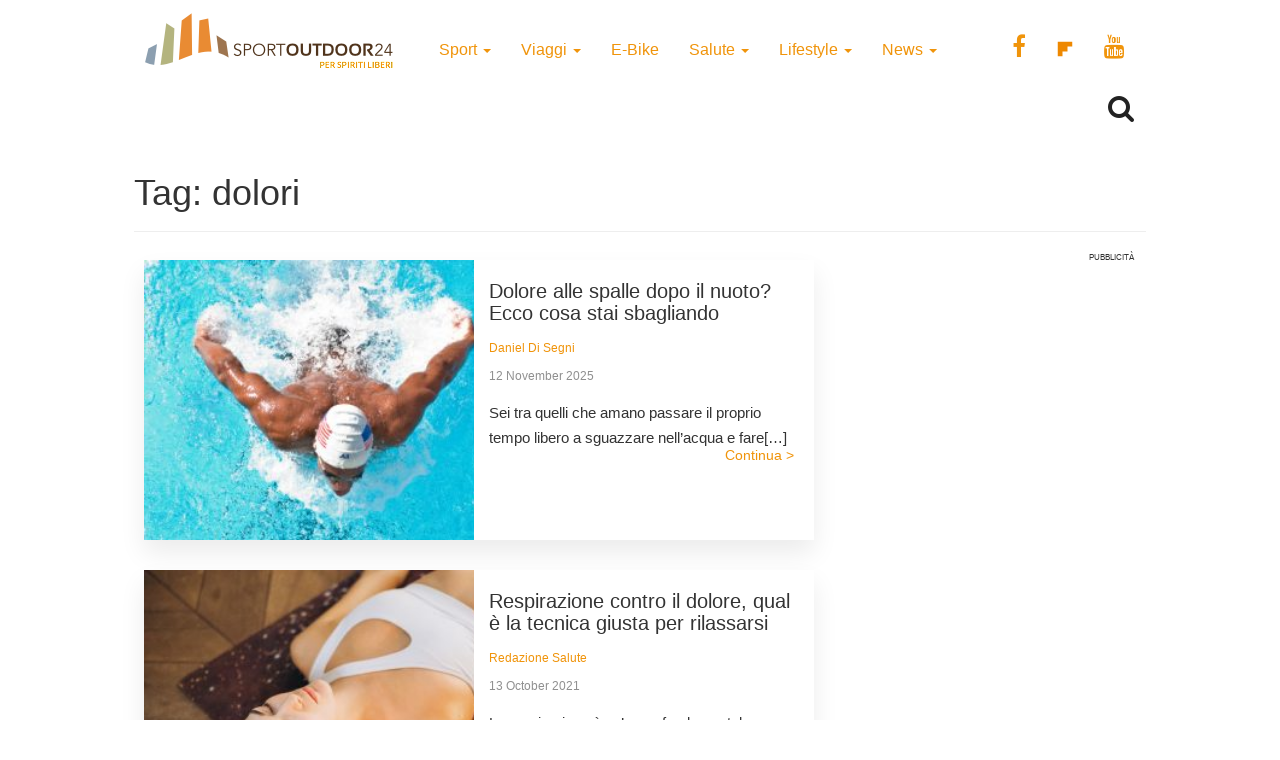

--- FILE ---
content_type: text/html; charset=UTF-8
request_url: https://www.sportoutdoor24.it/tag/dolori/
body_size: 8863
content:
<!doctype html>
<html class="no-js" lang="en-US">
<head>
<meta charset="utf-8">
<meta http-equiv="x-ua-compatible" content="ie=edge">
<meta name="viewport" content="width=device-width, initial-scale=1">
<meta name='robots' content='index, follow, max-image-preview:large, max-snippet:-1, max-video-preview:-1' />
<script>window._gmp = window._gmp || {};window._gmp.pageType = 'default';</script><!-- Google Tag Manager -->
<script>(function(w,d,s,l,i){w[l]=w[l]||[];w[l].push({'gtm.start':
new Date().getTime(),event:'gtm.js'});var f=d.getElementsByTagName(s)[0],
j=d.createElement(s),dl=l!='dataLayer'?'&l='+l:'';j.async=true;j.src=
'https://www.googletagmanager.com/gtm.js?id='+i+dl;f.parentNode.insertBefore(j,f);
})(window,document,'script','dataLayer','GTM-T69XQHW');</script>
<!-- End Google Tag Manager -->
<!-- This site is optimized with the Yoast SEO plugin v18.4.1 - https://yoast.com/wordpress/plugins/seo/ -->
<title>dolori Archives - SportOutdoor24</title>
<link rel="canonical" href="https://www.sportoutdoor24.it/tag/dolori/" />
<meta property="og:locale" content="en_US" />
<meta property="og:type" content="article" />
<meta property="og:title" content="dolori Archives - SportOutdoor24" />
<meta property="og:url" content="https://www.sportoutdoor24.it/tag/dolori/" />
<meta property="og:site_name" content="SportOutdoor24" />
<meta name="twitter:card" content="summary_large_image" />
<script type="application/ld+json" class="yoast-schema-graph">{"@context":"https://schema.org","@graph":[{"@type":"Organization","@id":"https://www.sportoutdoor24.it/#organization","name":"SportOutdoor24","url":"https://www.sportoutdoor24.it/","sameAs":["https://www.facebook.com/sportoutdoor24","https://www.instagram.com/sportoutdoor24","https://www.youtube.com/c/Sportoutdoor24It/"],"logo":{"@type":"ImageObject","@id":"https://www.sportoutdoor24.it/#logo","inLanguage":"en-US","url":"https://www.sportoutdoor24.it/app/uploads/2021/01/sportoutdoor24.png","contentUrl":"https://www.sportoutdoor24.it/app/uploads/2021/01/sportoutdoor24.png","width":192,"height":192,"caption":"SportOutdoor24"},"image":{"@id":"https://www.sportoutdoor24.it/#logo"}},{"@type":"WebSite","@id":"https://www.sportoutdoor24.it/#website","url":"https://www.sportoutdoor24.it/","name":"SportOutdoor24","description":"Per spiriti liberi","publisher":{"@id":"https://www.sportoutdoor24.it/#organization"},"potentialAction":[{"@type":"SearchAction","target":{"@type":"EntryPoint","urlTemplate":"https://www.sportoutdoor24.it/?s={search_term_string}"},"query-input":"required name=search_term_string"}],"inLanguage":"en-US"},{"@type":"CollectionPage","@id":"https://www.sportoutdoor24.it/tag/dolori/#webpage","url":"https://www.sportoutdoor24.it/tag/dolori/","name":"dolori Archives - SportOutdoor24","isPartOf":{"@id":"https://www.sportoutdoor24.it/#website"},"breadcrumb":{"@id":"https://www.sportoutdoor24.it/tag/dolori/#breadcrumb"},"inLanguage":"en-US","potentialAction":[{"@type":"ReadAction","target":["https://www.sportoutdoor24.it/tag/dolori/"]}]},{"@type":"BreadcrumbList","@id":"https://www.sportoutdoor24.it/tag/dolori/#breadcrumb","itemListElement":[{"@type":"ListItem","position":1,"name":"Home","item":"https://www.sportoutdoor24.it/"},{"@type":"ListItem","position":2,"name":"dolori"}]}]}</script>
<!-- / Yoast SEO plugin. -->
<link rel="alternate" type="application/rss+xml" title="SportOutdoor24 &raquo; dolori Tag Feed" href="https://www.sportoutdoor24.it/tag/dolori/feed/" />
<link rel="icon" href="https://www.sportoutdoor24.it/app/themes/sportoutdoor24_2021/assets/images/favicon.ico" >
<link rel="shortcut icon" href="https://www.sportoutdoor24.it/app/themes/sportoutdoor24_2021/assets/images/favicon.ico" >
<link rel="apple-touch-icon" href="https://www.sportoutdoor24.it/app/themes/sportoutdoor24_2021/assets/images/apple-icon-sportoutdoor24.png" >
<link rel="apple-touch-icon" sizes="57x57" href="https://www.sportoutdoor24.it/app/themes/sportoutdoor24_2021/assets/images/favicon/apple-icon-57x57.png">
<link rel="apple-touch-icon" sizes="60x60" href="https://www.sportoutdoor24.it/app/themes/sportoutdoor24_2021/assets/images/favicon/apple-icon-60x60.png">
<link rel="apple-touch-icon" sizes="72x72" href="https://www.sportoutdoor24.it/app/themes/sportoutdoor24_2021/assets/images/favicon/apple-icon-72x72.png">
<link rel="apple-touch-icon" sizes="76x76" href="https://www.sportoutdoor24.it/app/themes/sportoutdoor24_2021/assets/images/favicon/apple-icon-76x76.png">
<link rel="apple-touch-icon" sizes="114x114" href="https://www.sportoutdoor24.it/app/themes/sportoutdoor24_2021/assets/images/favicon/apple-icon-114x114.png">
<link rel="apple-touch-icon" sizes="120x120" href="https://www.sportoutdoor24.it/app/themes/sportoutdoor24_2021/assets/images/favicon/apple-icon-120x120.png">
<link rel="apple-touch-icon" sizes="144x144" href="https://www.sportoutdoor24.it/app/themes/sportoutdoor24_2021/assets/images/favicon/apple-icon-144x144.png">
<link rel="apple-touch-icon" sizes="152x152" href="https://www.sportoutdoor24.it/app/themes/sportoutdoor24_2021/assets/images/favicon/apple-icon-152x152.png">
<link rel="apple-touch-icon" sizes="180x180" href="https://www.sportoutdoor24.it/app/themes/sportoutdoor24_2021/assets/images/favicon/apple-icon-180x180.png">
<link rel="icon" type="image/png" sizes="192x192"  href="https://www.sportoutdoor24.it/app/themes/sportoutdoor24_2021/assets/images/favicon/android-icon-192x192.png">
<link rel="icon" type="image/png" sizes="32x32" href="https://www.sportoutdoor24.it/app/themes/sportoutdoor24_2021/assets/images/favicon/favicon-32x32.png">
<link rel="icon" type="image/png" sizes="96x96" href="https://www.sportoutdoor24.it/app/themes/sportoutdoor24_2021/assets/images/favicon/favicon-96x96.png">
<link rel="icon" type="image/png" sizes="16x16" href="https://www.sportoutdoor24.it/app/themes/sportoutdoor24_2021/assets/images/favicon/favicon-16x16.png">
<link rel="manifest" href="https://www.sportoutdoor24.it/app/themes/sportoutdoor24_2021/assets/images/favicon/manifest.json">
<meta name="msapplication-TileColor" content="#ffffff">
<meta name="msapplication-TileImage" content="/ms-icon-144x144.png">
<meta name="theme-color" content="#ffffff">
<!-- <link rel='stylesheet' id='wp-block-library-css'  href='https://www.sportoutdoor24.it/wp/wp-includes/css/dist/block-library/style.css?ver=5.7.2' type='text/css' media='all' /> -->
<!-- <link rel='stylesheet' id='custom-style-css'  href='https://www.sportoutdoor24.it/app/themes/sportoutdoor24_2021/assets/styles/custom.css?ver=5.7.2' type='text/css' media='all' /> -->
<!-- <link rel='stylesheet' id='sage_css-css'  href='https://www.sportoutdoor24.it/app/themes/sportoutdoor24_2021/dist/styles/main.css?ver=20200313' type='text/css' media='all' /> -->
<!-- <link rel='stylesheet' id='colorbox-css'  href='https://www.sportoutdoor24.it/app/plugins/slideshow-gallery/views/default/css/colorbox.css?ver=1.3.19' type='text/css' media='all' /> -->
<link rel="stylesheet" type="text/css" href="//www.sportoutdoor24.it/app/cache/wpfc-minified/jpb68wuc/hghz1.css" media="all"/>
<script type='text/javascript' src='https://www.sportoutdoor24.it/wp/wp-includes/js/jquery/jquery.js?ver=3.5.1' id='jquery-core-js'></script>
<script type='text/javascript' defer src='https://www.sportoutdoor24.it/wp/wp-includes/js/jquery/jquery-migrate.js?ver=3.3.2' id='jquery-migrate-js'></script>
<script type='text/javascript' defer src='https://www.sportoutdoor24.it/app/plugins/slideshow-gallery/views/default/js/gallery.js?ver=1.0' id='slideshow-gallery-js'></script>
<script type='text/javascript' defer src='https://www.sportoutdoor24.it/app/plugins/slideshow-gallery/views/default/js/colorbox.js?ver=1.6.3' id='colorbox-js'></script>
<script type='text/javascript' defer src='https://www.sportoutdoor24.it/app/plugins/slideshow-gallery/views/default/js/jquery-ui.js?ver=5.7.2' id='jquery-ui-effects-js'></script>
<link rel="https://api.w.org/" href="https://www.sportoutdoor24.it/wp-json/" /><link rel="alternate" type="application/json" href="https://www.sportoutdoor24.it/wp-json/wp/v2/tags/3957" /><link rel="EditURI" type="application/rsd+xml" title="RSD" href="https://www.sportoutdoor24.it/wp/xmlrpc.php?rsd" />
<link rel="wlwmanifest" type="application/wlwmanifest+xml" href="https://www.sportoutdoor24.it/wp/wp-includes/wlwmanifest.xml" /> 
<meta name="generator" content="WordPress 5.7.2" />
<script type="text/javascript">
(function($) {
var $document = $(document);
$document.ready(function() {
if (typeof $.fn.colorbox !== 'undefined') {
$.extend($.colorbox.settings, {
current: "Image {current} of {total}",
previous: "Previous",
next: "Next",
close: "Close",
xhrError: "This content failed to load",
imgError: "This image failed to load"
});
}
});
})(jQuery);
</script><link rel="icon" href="https://www.sportoutdoor24.it/app/uploads/2021/03/favicon-32x32.png" sizes="32x32" />
<link rel="icon" href="https://www.sportoutdoor24.it/app/uploads/2021/03/favicon-192x192.png" sizes="192x192" />
<link rel="apple-touch-icon" href="https://www.sportoutdoor24.it/app/uploads/2021/03/favicon-180x180.png" />
<meta name="msapplication-TileImage" content="https://www.sportoutdoor24.it/app/uploads/2021/03/favicon-270x270.png" />
<script async type="text/javascript" src="//clickiocmp.com/t/consent_239383.js"></script>
<script>!function(){var M=document.createElement("div");M.className="azerion_privacy_privacy",M.style.position="fixed",M.style.padding="0",M.style.zIndex="9999",M.style.background="#f7f7f7",M.style.bottom="70px",M.style.left="0",M.style.boxSizing="border-box",M.style.fontFamily="Helvetica Neue,arial,sans-serif",M.style.fontWeight="400",M.style.fontSize="14px",M.style.lineHeight="14px",M.style["border-top-left-radius"]="3px",M.style["border-top-right-radius"]="3px",M.style["border-bottom-right-radius"]="3px",M.style["-webkit-border-top-left-radius"]="3px",M.style["-webkit-border-top-right-radius"]="3px",M.style["-webkit-border-bottom-right-radius"]="3px",M.style["-moz-border-radius-topleft"]="3px",M.style["-moz-border-radius-topright"]="3px",M.style["-moz-border-radius-bottomright"]="3px",M.style["writing-mode"]="tb-rl";var t=document.createElement("a");t.className="azerion_privacy_privacybutton",t.href="javascript:void(0)",t.onclick=function(){return void 0!==window.__lxG__consent__&&null!==window.__lxG__consent__.getState()&&window.__lxG__consent__.showConsent(),!1},t.style.padding="5px",t.style.display="block",t.style.textDecoration="none",t.style.color="#888",t.style.cursor="pointer",t.style.boxSizing="border-box",t.style.backgroundColor="transparent",M.appendChild(t);var w=document.createElement("img");w.className="azerion_privacy_privacyimg",w.src="[data-uri]",w.style.width="14px",w.style.height="14px",w.style.borderStyle="none",w.style.boxSizing="border-box",t.appendChild(w),t.innerHTML+="Privacy";var D=0;window.onscroll=function(){0==D&&(D++,document.body.appendChild(M))}}();</script>
<style>
.gmp-container-ads{
min-height: 280px;
display: flex;
flex-direction: column;
justify-content: center;
align-items: center;
}
@media only screen and (max-width:970px) {
#gmp-topmobile{
min-height: 280px;
display: flex;
flex-direction: column;
justify-content: center;
align-items: center;
}
#gmpSkinMobileSpacer{
height:0;
min-height:0!important;
}
header.header-site{
margin-top:100px;
}
}
@media only screen and (min-width:971px) {
#gmp-masthead {
min-height: 250px;
}
#gmp-topright,
#gmp-middleright{
min-height: 600px;
}
#gmp-insideposttop {
min-height: 280px;
display: flex;
flex-direction: column;
justify-content: center;
align-items: center;
}
}
</style>
<meta name="google-site-verification" content="3RiKFQYT4Acvq1OI-1zYxWp93EapmaiJlBs_7x6nmZ0" />
<script>
var COOKIES_ACCEPTED = false ;
</script>
</head>
<body class="archive tag tag-dolori tag-3957">
<!-- Google Tag Manager (noscript) -->
<noscript><iframe src="https://www.googletagmanager.com/ns.html?id=GTM-T69XQHW"
height="0" width="0" style="display:none;visibility:hidden"></iframe></noscript>
<!-- End Google Tag Manager (noscript) -->	  
<header class="header-site" role="banner">  
<div class="container">
<div class="row">
<a class="brand" title="SportOutdoor24" href="https://www.sportoutdoor24.it/" data-wpel-link="internal">
<img src="https://www.sportoutdoor24.it/app/themes/sportoutdoor24_2021/assets/images/sportoutdoor24-logo.png" alt="Sportoutdoor24 logo" class="brand-img" />
</a>
<div class="navbar-header">
<span class="navbar-label">MENU</span>
<button type="button" class="navbar-toggle collapsed menu-toggle" data-toggle="collapse" data-target=".navbar-collapse"
on="tap:AMP.setState( { navMenuExpanded: ! navMenuExpanded } )"
[class]="'navbar-toggle collapsed menu-toggle' + ( navMenuExpanded ? ' toggled-on' : '' )"
aria-expanded="false"
[aria-expanded]="navMenuExpanded ? 'true' : 'false'"
>
<span class="sr-only">Toggle navigation</span>
<span class="icon-bar"></span>
<span class="icon-bar"></span>
<span class="icon-bar"></span>
</button>
</div>
<nav class="collapse navbar-collapse" role="navigation">
<div class="menu-menu-categorie-container"><ul id="menu-menu-categorie" class="nav navbar-nav"><li id="menu-item-1688" class="menu-item menu-item-type-taxonomy menu-item-object-category menu-item-has-children menu-item-1688 dropdown"><a title="Sport" href="https://www.sportoutdoor24.it/sport/" data-toggle="dropdown" class="dropdown-toggle" aria-haspopup="true" data-wpel-link="internal">Sport <span class="caret hidden-xs"></span></a>
<ul role="menu" class=" dropdown-menu">
<li id="menu-item-1692" class="menu-item menu-item-type-taxonomy menu-item-object-category menu-item-1692"><a title="Running" href="https://www.sportoutdoor24.it/sport/running/" data-wpel-link="internal">Running</a></li>
<li id="menu-item-1691" class="menu-item menu-item-type-taxonomy menu-item-object-category menu-item-has-children menu-item-1691 dropdown"><a title="Bici" href="https://www.sportoutdoor24.it/sport/bici/" data-wpel-link="internal">Bici</a>
<ul role="menu" class=" dropdown-menu">
<li id="menu-item-61497" class="menu-item menu-item-type-taxonomy menu-item-object-category menu-item-61497"><a title="MTB" href="https://www.sportoutdoor24.it/sport/bici/mtb/" data-wpel-link="internal">MTB</a></li>
<li id="menu-item-61498" class="menu-item menu-item-type-taxonomy menu-item-object-category menu-item-61498"><a title="Strada" href="https://www.sportoutdoor24.it/sport/bici/strada/" data-wpel-link="internal">Strada</a></li>
</ul>
</li>
<li id="menu-item-1695" class="menu-item menu-item-type-taxonomy menu-item-object-category menu-item-1695"><a title="Trekking" href="https://www.sportoutdoor24.it/sport/trekking/" data-wpel-link="internal">Trekking</a></li>
<li id="menu-item-1690" class="menu-item menu-item-type-taxonomy menu-item-object-category menu-item-1690"><a title="Fitness" href="https://www.sportoutdoor24.it/sport/fitness/" data-wpel-link="internal">Fitness</a></li>
<li id="menu-item-1693" class="menu-item menu-item-type-taxonomy menu-item-object-category menu-item-1693"><a title="Sport Invernali" href="https://www.sportoutdoor24.it/sport/sport-invernali/" data-wpel-link="internal">Sport Invernali</a></li>
<li id="menu-item-1694" class="menu-item menu-item-type-taxonomy menu-item-object-category menu-item-1694"><a title="Sport acquatici" href="https://www.sportoutdoor24.it/sport/sport-acquatici/" data-wpel-link="internal">Sport acquatici</a></li>
<li id="menu-item-1689" class="menu-item menu-item-type-taxonomy menu-item-object-category menu-item-1689"><a title="Arrampicata" href="https://www.sportoutdoor24.it/sport/arrampicata/" data-wpel-link="internal">Arrampicata</a></li>
<li id="menu-item-61499" class="menu-item menu-item-type-taxonomy menu-item-object-category menu-item-61499"><a title="Nuoto" href="https://www.sportoutdoor24.it/sport/nuoto/" data-wpel-link="internal">Nuoto</a></li>
</ul>
</li>
<li id="menu-item-1706" class="menu-item menu-item-type-taxonomy menu-item-object-category menu-item-has-children menu-item-1706 dropdown"><a title="Viaggi" href="https://www.sportoutdoor24.it/viaggi/" data-toggle="dropdown" class="dropdown-toggle" aria-haspopup="true" data-wpel-link="internal">Viaggi <span class="caret hidden-xs"></span></a>
<ul role="menu" class=" dropdown-menu">
<li id="menu-item-1713" class="menu-item menu-item-type-taxonomy menu-item-object-category menu-item-1713"><a title="Montagna" href="https://www.sportoutdoor24.it/viaggi/montagna/" data-wpel-link="internal">Montagna</a></li>
<li id="menu-item-1712" class="menu-item menu-item-type-taxonomy menu-item-object-category menu-item-1712"><a title="Cicloturismo" href="https://www.sportoutdoor24.it/viaggi/cicloturismo/" data-wpel-link="internal">Cicloturismo</a></li>
<li id="menu-item-1711" class="menu-item menu-item-type-taxonomy menu-item-object-category menu-item-1711"><a title="Cammini" href="https://www.sportoutdoor24.it/viaggi/cammini/" data-wpel-link="internal">Cammini</a></li>
<li id="menu-item-1709" class="menu-item menu-item-type-taxonomy menu-item-object-category menu-item-1709"><a title="Italia" href="https://www.sportoutdoor24.it/viaggi/italia/" data-wpel-link="internal">Italia</a></li>
<li id="menu-item-1708" class="menu-item menu-item-type-taxonomy menu-item-object-category menu-item-1708"><a title="Avventura" href="https://www.sportoutdoor24.it/viaggi/avventura/" data-wpel-link="internal">Avventura</a></li>
<li id="menu-item-1710" class="menu-item menu-item-type-taxonomy menu-item-object-category menu-item-1710"><a title="Bambini" href="https://www.sportoutdoor24.it/viaggi/bambini/" data-wpel-link="internal">Bambini</a></li>
<li id="menu-item-61501" class="menu-item menu-item-type-taxonomy menu-item-object-category menu-item-61501"><a title="Dove Sciare" href="https://www.sportoutdoor24.it/viaggi/dove-sciare/" data-wpel-link="internal">Dove Sciare</a></li>
</ul>
</li>
<li id="menu-item-1718" class="menu-item menu-item-type-taxonomy menu-item-object-category menu-item-1718"><a title="E-Bike" href="https://www.sportoutdoor24.it/lifestyle/e-bike/" data-wpel-link="internal">E-Bike</a></li>
<li id="menu-item-1696" class="menu-item menu-item-type-taxonomy menu-item-object-category menu-item-has-children menu-item-1696 dropdown"><a title="Salute" href="https://www.sportoutdoor24.it/salute/" data-toggle="dropdown" class="dropdown-toggle" aria-haspopup="true" data-wpel-link="internal">Salute <span class="caret hidden-xs"></span></a>
<ul role="menu" class=" dropdown-menu">
<li id="menu-item-1699" class="menu-item menu-item-type-taxonomy menu-item-object-category menu-item-1699"><a title="Alimentazione" href="https://www.sportoutdoor24.it/salute/alimentazione/" data-wpel-link="internal">Alimentazione</a></li>
<li id="menu-item-61496" class="menu-item menu-item-type-taxonomy menu-item-object-category menu-item-61496"><a title="Cure e rimedi" href="https://www.sportoutdoor24.it/salute/cure-rimedi/" data-wpel-link="internal">Cure e rimedi</a></li>
<li id="menu-item-1700" class="menu-item menu-item-type-taxonomy menu-item-object-category menu-item-1700"><a title="Psicologia" href="https://www.sportoutdoor24.it/salute/psicologia/" data-wpel-link="internal">Psicologia</a></li>
</ul>
</li>
<li id="menu-item-1714" class="menu-item menu-item-type-taxonomy menu-item-object-category menu-item-has-children menu-item-1714 dropdown"><a title="Lifestyle" href="https://www.sportoutdoor24.it/lifestyle/" data-toggle="dropdown" class="dropdown-toggle" aria-haspopup="true" data-wpel-link="internal">Lifestyle <span class="caret hidden-xs"></span></a>
<ul role="menu" class=" dropdown-menu">
<li id="menu-item-1716" class="menu-item menu-item-type-taxonomy menu-item-object-category menu-item-1716"><a title="Auto" href="https://www.sportoutdoor24.it/lifestyle/auto/" data-wpel-link="internal">Auto</a></li>
<li id="menu-item-1720" class="menu-item menu-item-type-taxonomy menu-item-object-category menu-item-1720"><a title="Cultura" href="https://www.sportoutdoor24.it/lifestyle/cultura/" data-wpel-link="internal">Cultura</a></li>
<li id="menu-item-1719" class="menu-item menu-item-type-taxonomy menu-item-object-category menu-item-1719"><a title="Tecnologia" href="https://www.sportoutdoor24.it/lifestyle/tecnologia/" data-wpel-link="internal">Tecnologia</a></li>
<li id="menu-item-61495" class="menu-item menu-item-type-taxonomy menu-item-object-category menu-item-61495"><a title="Ambiente" href="https://www.sportoutdoor24.it/lifestyle/ambiente/" data-wpel-link="internal">Ambiente</a></li>
</ul>
</li>
<li id="menu-item-1701" class="menu-item menu-item-type-taxonomy menu-item-object-category menu-item-has-children menu-item-1701 dropdown"><a title="News" href="https://www.sportoutdoor24.it/news/" data-toggle="dropdown" class="dropdown-toggle" aria-haspopup="true" data-wpel-link="internal">News <span class="caret hidden-xs"></span></a>
<ul role="menu" class=" dropdown-menu">
<li id="menu-item-1703" class="menu-item menu-item-type-taxonomy menu-item-object-category menu-item-1703"><a title="Eventi" href="https://www.sportoutdoor24.it/news/eventi/" data-wpel-link="internal">Eventi</a></li>
</ul>
</li>
</ul></div>       
<div class="social_general">
<a href="https://www.facebook.com/sportoutdoor24" target="_blank" data-wpel-link="external" rel="external noopener noreferrer"><i class="fa fa-facebook"></i></a>
<a href="https://flipboard.com/@Sportoutdoor24" target="_blank" data-wpel-link="external" rel="external noopener noreferrer"><img src="/app/themes/sportoutdoor24/assets/images/flipboard-brands.svg" style="display:inline-block; width:24px;vertical-align:middle;filter:invert(100%);background-color:#1177ff;" alt="sfoglia SportOutdoor24 su Flipboard"></a>
<a href="https://www.youtube.com/channel/UCsHX8lkdFLdQz9Mit6J-e5w" target="_blank" data-wpel-link="external" rel="external noopener noreferrer"><i class="fa fa-youtube"></i></a>
</div>
</nav>
</div>
<div class="row">
<div class="col-xs-8"> 
</div>
<div class="col-xs-4">
<div class="WrapSearch"><i class="fa fa-search"></i>                <div id="searchwrapper"  role="search">
<form method="get" id="searchform" action="https://www.sportoutdoor24.it/">
<div class="form-group">
<input type="text" class="searchbox form-control" name="s" value="" id="s" placeholder="Cerca..." />
</div>
</form>
</div>
</div>	    </div>
</div>
<div class="row">
<div class="box_inevidenza">
</div>
</div>
</div>
</header>
<div class="wrap container" role="document">
<div class="content row">
<main id="main" class="main" role="main">
<div class="page-header">
<h1>Tag: <span>dolori</span></h1>
</div>
<div class="row content-main-list ColContent-row">
<div id="blog" class="col-md-8 ColContentMain">
<div class='code-block code-block-3' style='margin: 8px 0; clear: both;'>
<div id="gmpSkinMobileSpacer"></div></div>
<article class="mb-3 post-46670 post type-post status-publish format-standard has-post-thumbnail hentry category-nuoto tag-allenamento tag-dolori tag-infortuni tag-nuoto">
<div class="content-post-thumb">
<a href="https://www.sportoutdoor24.it/sport/nuoto/dolori-collo-spalle-nuoto-cause-rimedi/" class="LinkInPage" data-wpel-link="internal">
<img width="331" height="232" src="https://www.sportoutdoor24.it/app/uploads/2016/10/Muscoli-più-sviluppati-nel-nuoto-331x232.jpg" class="attachment-homepage-thumb size-homepage-thumb wp-post-image" alt="dolori e spalle e collo nel nuoto" loading="lazy" srcset="https://www.sportoutdoor24.it/app/uploads/2016/10/Muscoli-più-sviluppati-nel-nuoto-331x232.jpg 331w, https://www.sportoutdoor24.it/app/uploads/2016/10/Muscoli-più-sviluppati-nel-nuoto-300x210.jpg 300w, https://www.sportoutdoor24.it/app/uploads/2016/10/Muscoli-più-sviluppati-nel-nuoto.jpg 670w" sizes="(max-width: 331px) 100vw, 331px" />						
</a>
</div>
<div class="content-post-list">
<header class="entry-header">
<h2 class="entry-title"><a href="https://www.sportoutdoor24.it/sport/nuoto/dolori-collo-spalle-nuoto-cause-rimedi/" class="LinkInPage" data-wpel-link="internal">Dolore alle spalle dopo il nuoto? Ecco cosa stai sbagliando</a></h2>
<p class="byline author vcard">
<a href="https://www.sportoutdoor24.it/author/dott-daniel-di-segni/" rel="author" class="fn" data-wpel-link="internal">
Daniel Di Segni	</a><br>
<time class="updated" datetime="2025-11-12T12:11:27+01:00"> 12 November 2025</time>
</p>
</header>
<div class="entry-summary hidden-xs">
<p>Sei tra quelli che amano passare il proprio tempo libero a sguazzare nell&#8217;acqua e fare[&#8230;]</p>
</div>
<a href="https://www.sportoutdoor24.it/sport/nuoto/dolori-collo-spalle-nuoto-cause-rimedi/" class="read-more hidden-xs" data-wpel-link="internal">
Continua >        </a>
</div>
</article>
<article class="mb-3 post-78496 post type-post status-publish format-standard has-post-thumbnail hentry category-cure-rimedi tag-dolori tag-mindfulness tag-respirazione tag-yoga">
<div class="content-post-thumb">
<a href="https://www.sportoutdoor24.it/salute/cure-rimedi/respirazione-contro-il-dolore/" class="LinkInPage" data-wpel-link="internal">
<img width="331" height="232" src="https://www.sportoutdoor24.it/app/uploads/2021/10/respirazione-contro-il-dolore-331x232.jpg" class="attachment-homepage-thumb size-homepage-thumb wp-post-image" alt="respirazione-contro-il-dolore" loading="lazy" srcset="https://www.sportoutdoor24.it/app/uploads/2021/10/respirazione-contro-il-dolore-331x232.jpg 331w, https://www.sportoutdoor24.it/app/uploads/2021/10/respirazione-contro-il-dolore.jpg 670w, https://www.sportoutdoor24.it/app/uploads/2021/10/respirazione-contro-il-dolore-300x210.jpg 300w" sizes="(max-width: 331px) 100vw, 331px" />						
</a>
</div>
<div class="content-post-list">
<header class="entry-header">
<h2 class="entry-title"><a href="https://www.sportoutdoor24.it/salute/cure-rimedi/respirazione-contro-il-dolore/" class="LinkInPage" data-wpel-link="internal">Respirazione contro il dolore, qual è la tecnica giusta per rilassarsi</a></h2>
<p class="byline author vcard">
<a href="https://www.sportoutdoor24.it/author/redazione-salute/" rel="author" class="fn" data-wpel-link="internal">
Redazione Salute	</a><br>
<time class="updated" datetime="2021-10-13T14:45:44+02:00"> 13 October 2021</time>
</p>
</header>
<div class="entry-summary hidden-xs">
<p>La respirazione è un’arma fondamentale contro il dolore e l’ansia, basta conoscere le tecniche giuste[&#8230;]</p>
</div>
<a href="https://www.sportoutdoor24.it/salute/cure-rimedi/respirazione-contro-il-dolore/" class="read-more hidden-xs" data-wpel-link="internal">
Continua >        </a>
</div>
</article>
</div>
<div class="col-md-4 sidebar ColContentSidebar">
<aside class="grid-box" role="complementary">
<div class="wrapper-grid-box-item position-sticky">
<div class="tag-adv">Pubblicità</div>
<div class="BoxAdv">
<div id='gmp-topright' class='gmp'></div>    </div>
<div class="BoxAdv">
</div>
</div>
</aside><!-- /.sidebar -->
</div>
</div>
<div class="row">
<div class="col-sm-12 text-center">
</div>
</div>
</main><!-- /.main -->
</div><!-- /.content -->
</div><!-- /.wrap -->
<script type="text/javascript" src="//s7.addthis.com/js/300/addthis_widget.js#pubid=ra-6131f0c3fab12709"></script><script async custom-element="amp-addthis" src="https://cdn.ampproject.org/v0/amp-addthis-0.1.js"></script><footer class="content-info text-center" role="contentinfo">
<div class="">
<a class="brand" title="SportOutdoor24" href="https://www.sportoutdoor24.it/" data-wpel-link="internal">
<img src="https://www.sportoutdoor24.it/app/themes/sportoutdoor24_2021/assets/images/sportoutdoor24-logo.png" alt="sportoutdoor24 logo" class="brand-img" />
</a>
<div class="menu-footer-menu-container"><ul id="menu-footer-menu" class="menu"><li id="menu-item-31539" class="menu-item menu-item-type-post_type menu-item-object-page menu-item-31539"><a href="https://www.sportoutdoor24.it/chi-siamo/" data-wpel-link="internal">Chi Siamo</a></li>
<li id="menu-item-31538" class="menu-item menu-item-type-post_type menu-item-object-page menu-item-31538"><a href="https://www.sportoutdoor24.it/contatti/" data-wpel-link="internal">Contatti</a></li>
</ul></div>		<a href="javascript:Didomi.preferences.show()" data-wpel-link="internal">Impostazione cookie</a>
<div class="InfoFooter">
<div class="InfoFooterInner">
<section class="widget mc4wp_form_widget-2 widget_mc4wp_form_widget"><h3>Iscriviti alla nostra newsletter</h3><script>(function() {
window.mc4wp = window.mc4wp || {
listeners: [],
forms: {
on: function(evt, cb) {
window.mc4wp.listeners.push(
{
event   : evt,
callback: cb
}
);
}
}
}
})();
</script><!-- Mailchimp for WordPress v4.10.8 - https://wordpress.org/plugins/mailchimp-for-wp/ --><form id="mc4wp-form-1" class="mc4wp-form mc4wp-form-56923" method="post" data-id="56923" data-name="Iscriviti alla nostra newsletter" ><div class="mc4wp-form-fields"><label>Indirizzo mail: <br>
<input type="email" name="EMAIL" placeholder="Scrivi qui" required />
</label>
<p><p>
<label>
<input name="AGREE_TO_TERMS" type="checkbox" value="1" required=""> <a href="https://www.sportoutdoor24.it/privacy/" target="_blank" data-wpel-link="internal">Accetto l'informativa privacy relativa al trattamento dei dati</a>
</label>
</p>
<input type="submit" value="Iscriviti" />
</p></div><label style="display: none !important;">Leave this field empty if you're human: <input type="text" name="_mc4wp_honeypot" value="" tabindex="-1" autocomplete="off" /></label><input type="hidden" name="_mc4wp_timestamp" value="1768919776" /><input type="hidden" name="_mc4wp_form_id" value="56923" /><input type="hidden" name="_mc4wp_form_element_id" value="mc4wp-form-1" /><div class="mc4wp-response"></div></form><!-- / Mailchimp for WordPress Plugin --></section><section class="widget text-2 widget_text">			<div class="textwidget"><ul class="InfoFooterContent">       
<li>Un progetto di <a style="color:white;" href="https://appuntoweb.com/" data-wpel-link="external" rel="external noopener noreferrer"><strong>Appunto s.a.s.</strong></a> - P.IVA 06053740962  - REA MB-1854968 Sede legale: Via Caduti per la Patria 47, 20855 Lesmo (MB)<br><br> Copyright © Sportoutdoor24.it<br><br><a href="/privacy/" class="LinkContentFooter" data-wpel-link="internal">Privacy Policy</a>&nbsp;&nbsp;&nbsp;|&nbsp;&nbsp;&nbsp;<a class="LinkContentFooter" href="/cookie/" data-wpel-link="internal"> Cookie Policy</a>&nbsp;&nbsp;&nbsp;|&nbsp;&nbsp;&nbsp;<a href="javascript:Didomi.preferences.show()" data-wpel-link="internal">Impostazione cookie</a>&nbsp;&nbsp;&nbsp;|&nbsp;&nbsp;&nbsp;<a class="LinkContentFooter" href="/legal/" data-wpel-link="internal"> Note legali</a> </li>
<ul></div>
</section>			  	
</div>
</div>
</div>
</footer>
<script>(function() {function maybePrefixUrlField () {
const value = this.value.trim()
if (value !== '' && value.indexOf('http') !== 0) {
this.value = 'http://' + value
}
}
const urlFields = document.querySelectorAll('.mc4wp-form input[type="url"]')
for (let j = 0; j < urlFields.length; j++) {
urlFields[j].addEventListener('blur', maybePrefixUrlField)
}
})();</script><script type='text/javascript' defer src='https://www.sportoutdoor24.it/app/themes/sportoutdoor24_2021/dist/scripts/modernizr.js' id='modernizr-js'></script>
<script type='text/javascript' defer src='https://www.sportoutdoor24.it/app/themes/sportoutdoor24_2021/dist/scripts/main.js' id='sage_js-js'></script>
<script type='text/javascript' defer src='https://www.sportoutdoor24.it/wp/wp-includes/js/wp-embed.js?ver=5.7.2' id='wp-embed-js'></script>
<script type='text/javascript' defer defer src='https://www.sportoutdoor24.it/app/plugins/mailchimp-for-wp/assets/js/forms.js?ver=4.10.8' id='mc4wp-forms-api-js'></script>
<script src='https://s.adplay.it/sportoutdoor24/adplay.js' async type='text/javascript'></script>
</body>
</html><!-- WP Fastest Cache file was created in 0.098 seconds, on 20 January 2026 @ 15:36 -->